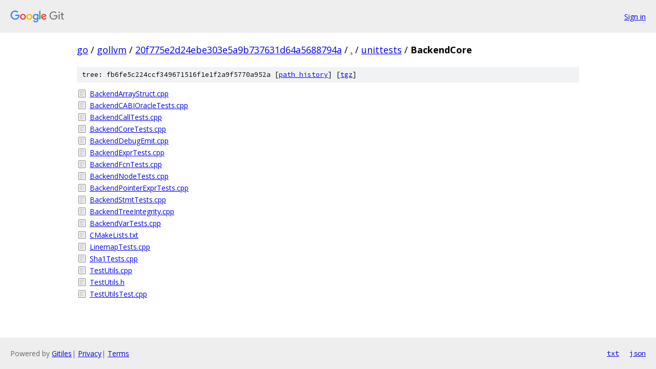

--- FILE ---
content_type: text/html; charset=utf-8
request_url: https://go.googlesource.com/gollvm/+/20f775e2d24ebe303e5a9b737631d64a5688794a/unittests/BackendCore/
body_size: 944
content:
<!DOCTYPE html><html lang="en"><head><meta charset="utf-8"><meta name="viewport" content="width=device-width, initial-scale=1"><title>unittests/BackendCore - gollvm - Git at Google</title><link rel="stylesheet" type="text/css" href="/+static/base.css"><!-- default customHeadTagPart --></head><body class="Site"><header class="Site-header"><div class="Header"><a class="Header-image" href="/"><img src="//www.gstatic.com/images/branding/lockups/2x/lockup_git_color_108x24dp.png" width="108" height="24" alt="Google Git"></a><div class="Header-menu"> <a class="Header-menuItem" href="https://accounts.google.com/AccountChooser?faa=1&amp;continue=https://go.googlesource.com/login/gollvm/%2B/20f775e2d24ebe303e5a9b737631d64a5688794a/unittests/BackendCore">Sign in</a> </div></div></header><div class="Site-content"><div class="Container "><div class="Breadcrumbs"><a class="Breadcrumbs-crumb" href="/?format=HTML">go</a> / <a class="Breadcrumbs-crumb" href="/gollvm/">gollvm</a> / <a class="Breadcrumbs-crumb" href="/gollvm/+/20f775e2d24ebe303e5a9b737631d64a5688794a">20f775e2d24ebe303e5a9b737631d64a5688794a</a> / <a class="Breadcrumbs-crumb" href="/gollvm/+/20f775e2d24ebe303e5a9b737631d64a5688794a/">.</a> / <a class="Breadcrumbs-crumb" href="/gollvm/+/20f775e2d24ebe303e5a9b737631d64a5688794a/unittests">unittests</a> / <span class="Breadcrumbs-crumb">BackendCore</span></div><div class="TreeDetail"><div class="u-sha1 u-monospace TreeDetail-sha1">tree: fb6fe5c224ccf349671516f1e1f2a9f5770a952a [<a href="/gollvm/+log/20f775e2d24ebe303e5a9b737631d64a5688794a/unittests/BackendCore">path history</a>] <span>[<a href="/gollvm/+archive/20f775e2d24ebe303e5a9b737631d64a5688794a/unittests/BackendCore.tar.gz">tgz</a>]</span></div><ol class="FileList"><li class="FileList-item FileList-item--regularFile" title="Regular file - BackendArrayStruct.cpp"><a class="FileList-itemLink" href="/gollvm/+/20f775e2d24ebe303e5a9b737631d64a5688794a/unittests/BackendCore/BackendArrayStruct.cpp">BackendArrayStruct.cpp</a></li><li class="FileList-item FileList-item--regularFile" title="Regular file - BackendCABIOracleTests.cpp"><a class="FileList-itemLink" href="/gollvm/+/20f775e2d24ebe303e5a9b737631d64a5688794a/unittests/BackendCore/BackendCABIOracleTests.cpp">BackendCABIOracleTests.cpp</a></li><li class="FileList-item FileList-item--regularFile" title="Regular file - BackendCallTests.cpp"><a class="FileList-itemLink" href="/gollvm/+/20f775e2d24ebe303e5a9b737631d64a5688794a/unittests/BackendCore/BackendCallTests.cpp">BackendCallTests.cpp</a></li><li class="FileList-item FileList-item--regularFile" title="Regular file - BackendCoreTests.cpp"><a class="FileList-itemLink" href="/gollvm/+/20f775e2d24ebe303e5a9b737631d64a5688794a/unittests/BackendCore/BackendCoreTests.cpp">BackendCoreTests.cpp</a></li><li class="FileList-item FileList-item--regularFile" title="Regular file - BackendDebugEmit.cpp"><a class="FileList-itemLink" href="/gollvm/+/20f775e2d24ebe303e5a9b737631d64a5688794a/unittests/BackendCore/BackendDebugEmit.cpp">BackendDebugEmit.cpp</a></li><li class="FileList-item FileList-item--regularFile" title="Regular file - BackendExprTests.cpp"><a class="FileList-itemLink" href="/gollvm/+/20f775e2d24ebe303e5a9b737631d64a5688794a/unittests/BackendCore/BackendExprTests.cpp">BackendExprTests.cpp</a></li><li class="FileList-item FileList-item--regularFile" title="Regular file - BackendFcnTests.cpp"><a class="FileList-itemLink" href="/gollvm/+/20f775e2d24ebe303e5a9b737631d64a5688794a/unittests/BackendCore/BackendFcnTests.cpp">BackendFcnTests.cpp</a></li><li class="FileList-item FileList-item--regularFile" title="Regular file - BackendNodeTests.cpp"><a class="FileList-itemLink" href="/gollvm/+/20f775e2d24ebe303e5a9b737631d64a5688794a/unittests/BackendCore/BackendNodeTests.cpp">BackendNodeTests.cpp</a></li><li class="FileList-item FileList-item--regularFile" title="Regular file - BackendPointerExprTests.cpp"><a class="FileList-itemLink" href="/gollvm/+/20f775e2d24ebe303e5a9b737631d64a5688794a/unittests/BackendCore/BackendPointerExprTests.cpp">BackendPointerExprTests.cpp</a></li><li class="FileList-item FileList-item--regularFile" title="Regular file - BackendStmtTests.cpp"><a class="FileList-itemLink" href="/gollvm/+/20f775e2d24ebe303e5a9b737631d64a5688794a/unittests/BackendCore/BackendStmtTests.cpp">BackendStmtTests.cpp</a></li><li class="FileList-item FileList-item--regularFile" title="Regular file - BackendTreeIntegrity.cpp"><a class="FileList-itemLink" href="/gollvm/+/20f775e2d24ebe303e5a9b737631d64a5688794a/unittests/BackendCore/BackendTreeIntegrity.cpp">BackendTreeIntegrity.cpp</a></li><li class="FileList-item FileList-item--regularFile" title="Regular file - BackendVarTests.cpp"><a class="FileList-itemLink" href="/gollvm/+/20f775e2d24ebe303e5a9b737631d64a5688794a/unittests/BackendCore/BackendVarTests.cpp">BackendVarTests.cpp</a></li><li class="FileList-item FileList-item--regularFile" title="Regular file - CMakeLists.txt"><a class="FileList-itemLink" href="/gollvm/+/20f775e2d24ebe303e5a9b737631d64a5688794a/unittests/BackendCore/CMakeLists.txt">CMakeLists.txt</a></li><li class="FileList-item FileList-item--regularFile" title="Regular file - LinemapTests.cpp"><a class="FileList-itemLink" href="/gollvm/+/20f775e2d24ebe303e5a9b737631d64a5688794a/unittests/BackendCore/LinemapTests.cpp">LinemapTests.cpp</a></li><li class="FileList-item FileList-item--regularFile" title="Regular file - Sha1Tests.cpp"><a class="FileList-itemLink" href="/gollvm/+/20f775e2d24ebe303e5a9b737631d64a5688794a/unittests/BackendCore/Sha1Tests.cpp">Sha1Tests.cpp</a></li><li class="FileList-item FileList-item--regularFile" title="Regular file - TestUtils.cpp"><a class="FileList-itemLink" href="/gollvm/+/20f775e2d24ebe303e5a9b737631d64a5688794a/unittests/BackendCore/TestUtils.cpp">TestUtils.cpp</a></li><li class="FileList-item FileList-item--regularFile" title="Regular file - TestUtils.h"><a class="FileList-itemLink" href="/gollvm/+/20f775e2d24ebe303e5a9b737631d64a5688794a/unittests/BackendCore/TestUtils.h">TestUtils.h</a></li><li class="FileList-item FileList-item--regularFile" title="Regular file - TestUtilsTest.cpp"><a class="FileList-itemLink" href="/gollvm/+/20f775e2d24ebe303e5a9b737631d64a5688794a/unittests/BackendCore/TestUtilsTest.cpp">TestUtilsTest.cpp</a></li></ol></div></div> <!-- Container --></div> <!-- Site-content --><footer class="Site-footer"><div class="Footer"><span class="Footer-poweredBy">Powered by <a href="https://gerrit.googlesource.com/gitiles/">Gitiles</a>| <a href="https://policies.google.com/privacy">Privacy</a>| <a href="https://policies.google.com/terms">Terms</a></span><span class="Footer-formats"><a class="u-monospace Footer-formatsItem" href="?format=TEXT">txt</a> <a class="u-monospace Footer-formatsItem" href="?format=JSON">json</a></span></div></footer></body></html>